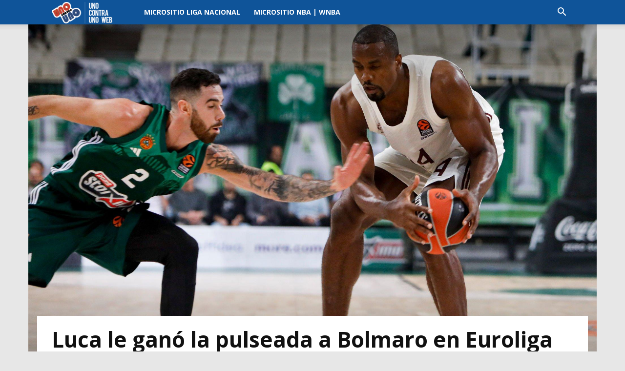

--- FILE ---
content_type: application/javascript; charset=utf-8
request_url: https://fundingchoicesmessages.google.com/f/AGSKWxVzsoWsQTL2RUoQX2Bx5B6YsoqFiWZqYtBKZ3xQG7vjxCCgaHhB-PMG7oahLmPByfdX7okjN5vcQufAEvIy6SYDqOdumDDxkNO5zQ2sjcKwwbMkMay_GY1153ck_yg9PzbvsZo-?fccs=W251bGwsbnVsbCxudWxsLG51bGwsbnVsbCxudWxsLFsxNzcwMDU3MDc0LDk0NzAwMDAwMF0sbnVsbCxudWxsLG51bGwsW251bGwsWzcsOSw2XSxudWxsLDIsbnVsbCwiZW4iLG51bGwsbnVsbCxudWxsLG51bGwsbnVsbCwzXSwiaHR0cHM6Ly93d3cudW5vY29udHJhdW5vd2ViLmNvbS8yMDIzLzEwLzEyL2x1Y2EtdmlsZG96YS1nYW5vLWFsLWJheWVybi1kZS1ib2xtYXJvLWVuLWV1cm9saWdhLyIsbnVsbCxbWzgsIjdmNGF5NFNtNGtFIl0sWzksImVuLVVTIl0sWzE5LCIyIl0sWzE3LCJbMF0iXSxbMjQsIiJdLFsyOSwiZmFsc2UiXV1d
body_size: 211
content:
if (typeof __googlefc.fcKernelManager.run === 'function') {"use strict";this.default_ContributorServingResponseClientJs=this.default_ContributorServingResponseClientJs||{};(function(_){var window=this;
try{
var tp=function(a){this.A=_.r(a)};_.t(tp,_.G);var up=function(a){this.A=_.r(a)};_.t(up,_.G);up.prototype.getWhitelistStatus=function(){return _.E(this,2)};var vp=function(a){this.A=_.r(a)};_.t(vp,_.G);var wp=_.ed(vp),xp=function(a,b,c){this.B=a;this.j=_.z(b,tp,1);this.l=_.z(b,_.Qk,3);this.F=_.z(b,up,4);a=this.B.location.hostname;this.D=_.Fg(this.j,2)&&_.N(this.j,2)!==""?_.N(this.j,2):a;a=new _.Qg(_.Rk(this.l));this.C=new _.eh(_.q.document,this.D,a);this.console=null;this.o=new _.pp(this.B,c,a)};
xp.prototype.run=function(){if(_.N(this.j,3)){var a=this.C,b=_.N(this.j,3),c=_.gh(a),d=new _.Wg;b=_.hg(d,1,b);c=_.B(c,1,b);_.kh(a,c)}else _.hh(this.C,"FCNEC");_.rp(this.o,_.z(this.l,_.De,1),this.l.getDefaultConsentRevocationText(),this.l.getDefaultConsentRevocationCloseText(),this.l.getDefaultConsentRevocationAttestationText(),this.D);_.sp(this.o,_.E(this.F,1),this.F.getWhitelistStatus());var e;a=(e=this.B.googlefc)==null?void 0:e.__executeManualDeployment;a!==void 0&&typeof a==="function"&&_.Wo(this.o.G,
"manualDeploymentApi")};var yp=function(){};yp.prototype.run=function(a,b,c){var d;return _.u(function(e){d=wp(b);(new xp(a,d,c)).run();return e.return({})})};_.Uk(7,new yp);
}catch(e){_._DumpException(e)}
}).call(this,this.default_ContributorServingResponseClientJs);
// Google Inc.

//# sourceURL=/_/mss/boq-content-ads-contributor/_/js/k=boq-content-ads-contributor.ContributorServingResponseClientJs.en_US.7f4ay4Sm4kE.es5.O/d=1/exm=ad_blocking_detection_executable,kernel_loader,loader_js_executable,web_iab_tcf_v2_signal_executable/ed=1/rs=AJlcJMxcRWottFWkv7iSx2xUgPdsEv8lDg/m=cookie_refresh_executable
__googlefc.fcKernelManager.run('\x5b\x5b\x5b7,\x22\x5b\x5bnull,\\\x22unocontraunoweb.com\\\x22,\\\x22AKsRol9QvMSp5hbXj43lraj0xRLjWGeYLcuY-2ziECC3wnYJ2ATxTOLtLB5uNk3DWPCmm5d5Sd0NiCzdZKpFJiabM_bLj3WtOSyVYgb5ryLXhSuUsH3buO6XgTLrekMf2aoqKyYf9DC0aztYhhSHxlhBYneg90LeBw\\\\u003d\\\\u003d\\\x22\x5d,null,\x5b\x5bnull,null,null,\\\x22https:\/\/fundingchoicesmessages.google.com\/f\/AGSKWxVsN9fnzDfbTkjB7ROvQ4gdVolovdDxeOK9x8n6Jc1NlSxBZ2mgM7yHZrFSeAtRuN3m1V_S5TcCg_ZBQuTcZmlsxoqCLl_uyNq4Yf1bMD8ECKocawApBsMtMiWPaxnO66Diy8M6\\\x22\x5d,null,null,\x5bnull,null,null,\\\x22https:\/\/fundingchoicesmessages.google.com\/el\/AGSKWxXQeJZ23jKQZDDwfmjKxK7_oXl8KIPId2wMeGSeXGtSBag_V0u55Q0Lp6FUIWuCYIgfS2pAHcYfZS8Nk65sjphs-K20Kv0kvMdIgW1bYRGpi0jjLBZhDx4otbMYNxUQ8-czwq1G\\\x22\x5d,null,\x5bnull,\x5b7,9,6\x5d,null,2,null,\\\x22en\\\x22,null,null,null,null,null,3\x5d,null,\\\x22Privacy and cookie settings\\\x22,\\\x22Close\\\x22,null,null,null,\\\x22Managed by Google. Complies with IAB TCF. CMP ID: 300\\\x22\x5d,\x5b2,1\x5d\x5d\x22\x5d\x5d,\x5bnull,null,null,\x22https:\/\/fundingchoicesmessages.google.com\/f\/AGSKWxUbn_DpK24B3T2zfbKNai1gZEdXNR_o8T0Tu0PaSPqBs-QaG_z-qgFiN4yLGfiIMIk9qBTeAYndbbDFgWVzQ7znAZQ0EEa35fJg0OHS7L0IG6vMr4GCFj6iP37wMYCgnxtq4IEo\x22\x5d\x5d');}

--- FILE ---
content_type: application/javascript; charset=utf-8
request_url: https://fundingchoicesmessages.google.com/f/AGSKWxVWU81D89BF9LMsvyanYZTUdhQgApKRc9RcqSTvfar6te9D3lfR3EL_So34SBRQyEjjEWGIHBL_GdboL5nZZJHiGHpdKZipHn2a-7LSBO_e9XFldomrb7Hypd4qc5rYAgB3Fkap?fccs=W251bGwsbnVsbCxudWxsLG51bGwsbnVsbCxudWxsLFsxNzcwMDU3MDczLDE4NjAwMDAwMF0sbnVsbCxudWxsLG51bGwsW251bGwsWzddXSwiaHR0cHM6Ly93d3cudW5vY29udHJhdW5vd2ViLmNvbS8yMDIzLzEwLzEyL2x1Y2EtdmlsZG96YS1nYW5vLWFsLWJheWVybi1kZS1ib2xtYXJvLWVuLWV1cm9saWdhLyIsbnVsbCxbWzgsIjdmNGF5NFNtNGtFIl0sWzksImVuLVVTIl0sWzE5LCIyIl0sWzE3LCJbMF0iXSxbMjQsIiJdLFsyOSwiZmFsc2UiXV1d
body_size: -223
content:
if (typeof __googlefc.fcKernelManager.run === 'function') {"use strict";this.default_ContributorServingResponseClientJs=this.default_ContributorServingResponseClientJs||{};(function(_){var window=this;
try{
var TH=function(a){this.A=_.r(a)};_.t(TH,_.G);var UH=_.ed(TH);var VH=function(a,b,c){this.B=a;this.params=b;this.j=c;this.l=_.E(this.params,4);this.o=new _.eh(this.B.document,_.N(this.params,3),new _.Qg(_.Rk(this.j)))};VH.prototype.run=function(){if(_.O(this.params,10)){var a=this.o;var b=_.fh(a);b=_.Od(b,4);_.jh(a,b)}a=_.Sk(this.j)?_.be(_.Sk(this.j)):new _.de;_.ee(a,9);_.E(a,4)!==1&&_.F(a,4,this.l===2||this.l===3?1:2);_.Fg(this.params,5)&&(b=_.N(this.params,5),_.hg(a,6,b));return a};var WH=function(){};WH.prototype.run=function(a,b){var c,d;return _.u(function(e){c=UH(b);d=(new VH(a,c,_.z(c,_.Qk,2))).run();return e.return({ia:_.J(d)})})};_.Uk(8,new WH);
}catch(e){_._DumpException(e)}
}).call(this,this.default_ContributorServingResponseClientJs);
// Google Inc.

//# sourceURL=/_/mss/boq-content-ads-contributor/_/js/k=boq-content-ads-contributor.ContributorServingResponseClientJs.en_US.7f4ay4Sm4kE.es5.O/d=1/exm=kernel_loader,loader_js_executable/ed=1/rs=AJlcJMxcRWottFWkv7iSx2xUgPdsEv8lDg/m=web_iab_tcf_v2_signal_executable
__googlefc.fcKernelManager.run('\x5b\x5b\x5b8,\x22\x5bnull,\x5b\x5bnull,null,null,\\\x22https:\/\/fundingchoicesmessages.google.com\/f\/AGSKWxUNrsUk8VizuqPjuFUY_l4K5kPDMgizs6WcjC46lRlEupYQZOmAeFq1zYDdVTbLWcfIeUXh4PKjdhlE1-uhmelxsdq10xil62iFaI3vu26z9yzUIEgRiiURLbKo00MavwadgOR2\\\x22\x5d,null,null,\x5bnull,null,null,\\\x22https:\/\/fundingchoicesmessages.google.com\/el\/AGSKWxXifHDCe2RaCGXxZAgFDm4elgrHSTSd1Cx5vK9JiwbGEMf_Fvgy1US-YYHVMt5Oa0njoT7CC_yp8hRqEvKBe-3NBehjHHSoBFBOSKxa4OJbcNbqVtY1K2mTb42imYqEVlnrXFoH\\\x22\x5d,null,\x5bnull,\x5b7\x5d\x5d\x5d,\\\x22unocontraunoweb.com\\\x22,1,\\\x22en\\\x22,null,null,null,null,1\x5d\x22\x5d\x5d,\x5bnull,null,null,\x22https:\/\/fundingchoicesmessages.google.com\/f\/AGSKWxVRzw_aHidgk1xN4_2-alK_qnfeZ6NoDR12gD4PKM2vrRe49gqX0pPsebT-tt9wSKsK7s_04xNu54mfrRKe94IrxZ7dbWf7_pNN1eULMu6QGJYHCMqUcBr-86ZyCmNph6GGp7Xt\x22\x5d\x5d');}

--- FILE ---
content_type: application/javascript; charset=utf-8
request_url: https://fundingchoicesmessages.google.com/f/AGSKWxUzH5H1wNnfF_YbM-2y1s-bHwHoRLwlOd4QZGzj_7JwzYZgBV649GFj8RYhzdwgFIgJitLPV1l22-ppF_kWmfZ2bJpoJPU2dhxOEpjpunJgfF8KAPZ0w79XFDJzGuH6KsiRMrWII4__Ui3S7WFnxPcF86Hz1SC3ImAs7mWvGTcqMeYhLNEl_ckIbR8=/_/jqads._Web_ad./adzintext-&adsourceid=/ads?apid
body_size: -1286
content:
window['be301808-4172-4779-8ddd-28a139bfcbb1'] = true;